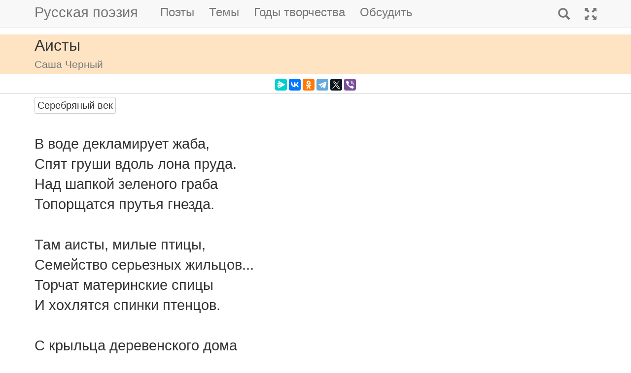

--- FILE ---
content_type: text/html; charset=utf-8
request_url: https://m.rupoem.ru/poets/chernyj/v-vode-deklamiruet
body_size: 6815
content:

<!DOCTYPE html>
<html lang="ru">
<head>
	<meta charset="utf-8" />
	<meta name="viewport" content="width=device-width, initial-scale=1.0">
	<meta name="keywords" content="Саша Черный, Аисты" />
	<meta name="description" content="Читать стихотворение Саши Черного &amp;laquo;Аисты&amp;raquo;, написанное в 1922 году. В воде декламирует жаба, Спят груши вдоль лона пруда. Над шапкой зеленого граба Топорщатся прутья" />
	<title>Аисты. Саша Черный - Русская поэзия</title>
	<script src="/bundles/modernizr?v=inCVuEFe6J4Q07A0AcRsbJic_UE5MwpRMNGcOtk94TE1"></script>

	<script src="/bundles/jquery?v=_Fo2Rw7GgcyA2gDuYLG2fqD4bJHNHMp4P9PAWim999E1"></script>

	<script src="/bundles/bootstrap?v=-g7cxTWQV6ve_iRyKtg7LoBytQltgj_w8zTNeaLaBc41"></script>

	
	<link rel="canonical" href="https://rupoem.ru/poets/chernyj/v-vode-deklamiruet" />
	<link href="/Images/chernyj.jpg" rel="shortcut icon" type="image/x-icon" />
	<link rel="alternate" title="Русские стихи каждый день (rss)" href="/feed" type="application/rss+xml" />
	<link rel="alternate" title="Русские стихи каждый день (atom)" href="/feed/atom" type="application/atom+xml" />
	<meta property="og:title" content="Аисты. Саша Черный" />
	<meta property="og:type" content="website" />
	<meta property="og:url" content="https://rupoem.ru/poets/chernyj/v-vode-deklamiruet" />
	<meta property="og:description" content="Читать стихотворение Саши Черного &amp;laquo;Аисты&amp;raquo;, написанное в 1922 году. В воде декламирует жаба, Спят груши вдоль лона пруда. Над шапкой зеленого граба Топорщатся прутья" />
		<meta property="og:image" content="/Images/chernyj.jpg" />
	<script type="text/javascript" src="//vk.com/js/api/openapi.js?78"></script>
	
	

<!-- Yandex.RTB -->
<script>window.yaContextCb=window.yaContextCb||[]</script>
<script src="https://yandex.ru/ads/system/context.js" async></script>

	<link href="/Content/css?v=kl6OOyPgJtpbDlOgXmhQLUbI3xZQqVDiZYnEs_M3ais1" rel="stylesheet"/>

</head>
<body>


	
<script type="text/javascript">
    VK.init({ apiId: 3405583, onlyWidgets: true });
</script>
	<header>
		<div>
			<nav class="navbar navbar-default navbar-fixed-top">
				<div class="container">
					<!-- Brand and toggle get grouped for better mobile display -->
					<div class="navbar-header">
						<button type="button" class="navbar-toggle collapsed" data-toggle="collapse" data-target="#bs-example-navbar-collapse-1" aria-expanded="false">
							<span class="sr-only">Toggle navigation</span>
							<span class="icon-bar"></span>
							<span class="icon-bar"></span>
							<span class="icon-bar"></span>
						</button>
						<a class="navbar-brand pull-right" href="/search" title="Найти стихи">
							<span class="glyphicon glyphicon-search hidden-md hidden-sm hidden-lg" aria-hidden="true"></span>
						</a>
						<a class="navbar-brand" href="/" title="Русская поэзия">Русская поэзия</a>
						
					</div>
					<!-- Collect the nav links, forms, and other content for toggling -->
					<div class="collapse navbar-collapse" id="bs-example-navbar-collapse-1">
						<ul class="nav navbar-nav">
							<li><a href="/poets" title="Все русские поэты">Поэты</a></li>
							<li><a href="/themes" title="Темы стихов">Темы</a></li>
							<li><a href="/years" title="Стихи по годам написания">Годы творчества</a></li>
							<li><a href="#comments">Обсудить</a></li>
							
						</ul>
						<ul class="nav navbar-nav navbar-right">
							<li>
								<a href="/search" title="Найти стихи">
									<span class="glyphicon glyphicon-search hidden-xs" aria-hidden="true"></span>
									<span class="hidden-md hidden-sm hidden-lg">Поиск</span>
								</a>
							</li>
							<li><a href="https://rupoem.ru/poets/chernyj/v-vode-deklamiruet?desktop=1" title="Полная версия"><span class="glyphicon glyphicon-fullscreen hidden-xs" aria-hidden="true"></span><span class="hidden-md hidden-sm hidden-lg">Полная версия</span></a></li>
						</ul>
					</div><!-- /.navbar-collapse -->
				</div><!-- /.container -->
			</nav>
		</div>
	</header>
		<div class="container adv">
			
		</div>

	<div class="h1">
		<div class="container">
			Аисты
				<br />
				<small>Саша Черный</small>
		</div>
	</div>

		<div class="container hidden-print">
			<div class="row text-center" style="padding-bottom: 5px;">
				
<script src="//yastatic.net/es5-shims/0.0.2/es5-shims.min.js"></script>
<script src="//yastatic.net/share2/share.js"></script>
<div class="ya-share2" 
	 data-services="messenger,vkontakte,odnoklassniki,telegram,twitter,viber" 
	 data-lang="ru"
	 data-url="http://rupoem.ru/poets/chernyj/v-vode-deklamiruet"
	 data-counter=""></div>
			</div>
		</div>

	<article>
		


<div class="hr"></div>



<div class="poem container">
				<span class="btn btn-default btn-xs theme-link" data-theme-link="/poets/chernyj/themes/silver">Серебряный век</span>
	<div id="bd-v-vode-deklamiruet"></div>

	<div class="text">
В воде декламирует жаба,
Спят груши вдоль лона пруда.
Над шапкой зеленого граба
Топорщатся прутья гнезда.

Там аисты, милые птицы,
Семейство серьезных жильцов...
Торчат материнские спицы
И хохлятся спинки птенцов.

С крыльца деревенского дома
Смотрю - и как сон для меня:
И грохот далекого грома,
И перьев пушистых возня.

И вот... От лугов у дороги,
На фоне грозы, как гонец,
Летит, распластав свои ноги,
С лягушкою в клюве отец.

Дождь схлынул. Замолкли перуны.
На листьях - расплавленный блеск.
Семейство, настроивши струны,
Заводит неслыханный треск.

Трещат про лягушек, про солнце,
Про листья и серенький мох -
Как будто в ведерное донце
Бросают струею горох...

В тумане дороги и цели,
Жестокие черные дни...
Хотя бы, хотя бы неделю
Пожить бы вот так, как они!
	</div>
		<a class="btn btn-default btn-xs" href="/poets/chernyj/years/1922">1922 г.</a>
				<div class="source">Саша Черный. Стихотворения.<br />Библиотека поэта. Большая серия. 2-е изд.<br />Ленинград, "Советский писатель", 1960.</div>
</div>

<div class="adv container">

<!-- Yandex.RTB R-A-290961-1 -->
<div id="yandex_rtb_R-A-290961-1"></div>
<script>
	window.yaContextCb.push(() => {
		Ya.Context.AdvManager.render({
			renderTo: 'yandex_rtb_R-A-290961-1',
			blockId: 'R-A-290961-1'
		})
	})</script>

</div>

<div class="h3">
	<div class="container">Другие стихи Саши Черного</div>
</div>
<div class="container">
	<ul class="nav2">
				<li>
<a href="/poets/chernyj/rodilsya-karlik-novyj">
	&raquo; 1909
	<br />
	<blockquote><small>Родился карлик Новый Год,
Горбатый, сморщенный урод,
Тоскливый шут и скептик,
Мудрец и эпилептик....</small></blockquote>
</a>


				</li>
				<li>
<a href="/poets/chernyj/nabiv-zakuskami-voschenuyu">
	&raquo; Ins Grune
	<br />
	<blockquote><small>Набив закусками вощеную бумагу,
Повесивши на палки пиджаки,
Гигиеническим, упорно мерным шагом
Идут гулять немецкие быки....</small></blockquote>
</a>


				</li>
				<li>
<a href="/poets/chernyj/vysoko-nad-gejdelbergom">
	&raquo; Kinderbalsam
	<br />
	<blockquote><small>Высоко над Гейдельбергом,
В тихом горном пансионе
Я живу, как институтка,
Благородно и легко....</small></blockquote>
</a>


				</li>
			<li><em>&raquo; Аисты</em></li>
				<li>
<a href="/poets/chernyj/prishla-blondinkadevushka-v">
	&raquo; Амур и Психея
	<br />
	<blockquote><small>Пришла блондинка-девушка в военный лазарет,
Спросила у привратника: &amp;laquo;Где здесь Петров, корнет?&amp;raquo;
Взбежал солдат по лестнице, оправивши шинель:
&amp;laquo;Их благородье требует какая-то мамзель&amp;raquo;....</small></blockquote>
</a>


				</li>
				<li>
<a href="/poets/chernyj/zhil-na-svete">
	&raquo; Анархист
	<br />
	<blockquote><small>Жил на свете анархист,
Красил бороду и щеки,
Ездил к немке в Териоки
И при этом был садист....</small></blockquote>
</a>


				</li>
				<li>
<a href="/poets/chernyj/vy-sideli-v">
	&raquo; Апельсин
	<br />
	<blockquote><small>Вы сидели в манто на скале,
Обхвативши руками колена.
А я - на земле,
Там, где таяла пена,-...</small></blockquote>
</a>


				</li>

	</ul>
</div>

<div class="adv">

<!-- Yandex.RTB R-A-290961-3 -->
<div id="yandex_rtb_R-A-290961-3"></div>
<script>
	window.yaContextCb.push(() => {
		Ya.Context.AdvManager.render({
			renderTo: 'yandex_rtb_R-A-290961-3',
			blockId: 'R-A-290961-3'
		})
	})</script>
</div>

<div class="h2">
	<div class="container">Саша Черный</div>
</div>



<div class="poet container">
	<div class="photo">
		<img class="poet" src="/images/chernyj.jpg" alt="Саша Черный" title="Саша Черный" />
	</div>
	<div>
		<ul class="themes nav2">
			<li><a href="/poets/chernyj" title = "Полный список стихов Саши Черного">&raquo; Оглавление</a></li>
			<li>
				<a href="/poets/chernyj/years" title="Годы творчества Саши Черного">
					&raquo; Годы творчества
					<small>(1905-1932)</small>
				</a>
			</li>
					<li>
						<a href="/poets/chernyj/themes/songs" title="Стихи Саши Черного на тему Песни, 3 стихов">
							&raquo; Песни
							<small>(стихов 3)</small>
						</a>
					</li>
					<li>
						<a href="/poets/chernyj/themes/love" title="Стихи Саши Черного на тему О любви, 18 стихов">
							&raquo; Стихи о любви
							<small>(стихов 18)</small>
						</a>
					</li>
					<li>
						<a href="/poets/chernyj/themes/sport" title="Стихи Саши Черного на тему Спортивные, 1 стихов">
							&raquo; Стихи о спорте
							<small>(стихов 1)</small>
						</a>
					</li>
					<li>
						<a href="/poets/chernyj/themes/silver" title="Стихи Саши Черного на тему Серебряный век, 117 стихов">
							&raquo; Стихи серебряного века
							<small>(стихов 117)</small>
						</a>
					</li>

		</ul>
	</div>
</div>

<!--PoetCommon generated at 21.01.2026 9:32:07-->




	</article>

	

		<div class="comments container">
			<hr />
			<a class="anchor" id="comments"></a>
<button id="showComments" type="button" class="btn btn-default">Обсудить</button>
<div id="vk_comments"></div>
<script type="text/javascript">
	
	$("#showComments").click(function () {
		$(this).hide();
			VK.Widgets.Comments("vk_comments", { limit: 5, attach: "*", pageUrl: "https://rupoem.ru/poets/chernyj/v-vode-deklamiruet" });
	});
</script>
		</div>
	<footer>




<div class="container text-center small">
	Monster &copy;, 2009 - 2026
</div>
<!--Footer generated at 21.01.2026 9:12:07-->




		<div class="hr text-center small">
			<a href="https://rupoem.ru/poets/chernyj/v-vode-deklamiruet?desktop=1" title="Полная версия">Полная версия</a>
		</div>
	</footer>
	<script>
		$(".theme-link").click(function () {
			window.location = $(this).attr("data-theme-link");
		});
	</script>
<script>
	(function(i, s, o, g, r, a, m) {
		i['GoogleAnalyticsObject'] = r;
		i[r] = i[r] || function() {
			(i[r].q = i[r].q || []).push(arguments)
		}, i[r].l = 1 * new Date();
		a = s.createElement(o),
			m = s.getElementsByTagName(o)[0];
		a.async = 1;
		a.src = g;
		m.parentNode.insertBefore(a, m)
	})(window, document, 'script', '//www.google-analytics.com/analytics.js', 'ga');

	ga('create', 'UA-8711760-7', 'auto');
	ga('send', 'pageview', {
		'page': location.pathname + location.search + location.hash
	});

	window.addEventListener("hashchange", function () {
		ga('send', 'pageview', {
			'page': location.pathname + location.search + location.hash
		});
	}, false);
</script>

<!-- Rating@Mail.ru counter -->
<script type="text/javascript">
var _tmr = window._tmr || (window._tmr = []);
_tmr.push({id: "1628479", type: "pageView", start: (new Date()).getTime()});
(function (d, w, id) {
  if (d.getElementById(id)) return;
  var ts = d.createElement("script"); ts.type = "text/javascript"; ts.async = true; ts.id = id;
  ts.src = (d.location.protocol == "https:" ? "https:" : "http:") + "//top-fwz1.mail.ru/js/code.js";
  var f = function () {var s = d.getElementsByTagName("script")[0]; s.parentNode.insertBefore(ts, s);};
  if (w.opera == "[object Opera]") { d.addEventListener("DOMContentLoaded", f, false); } else { f(); }
})(document, window, "topmailru-code");
</script><noscript>
	<div style="position:absolute;left:-10000px;">
		<img src="//top-fwz1.mail.ru/counter?id=1628479;js=na" style="border:0;" height="1" width="1" alt="Рейтинг@Mail.ru" />
	</div>
</noscript>
<!-- //Rating@Mail.ru counter -->

<!-- Yandex.Metrika counter -->
<script type="text/javascript">
    (function (m, e, t, r, i, k, a) {
        m[i] = m[i] || function () { (m[i].a = m[i].a || []).push(arguments) };
        m[i].l = 1 * new Date(); k = e.createElement(t), a = e.getElementsByTagName(t)[0], k.async = 1, k.src = r, a.parentNode.insertBefore(k, a)
    })
        (window, document, "script", "https://mc.yandex.ru/metrika/tag.js", "ym");

    ym(67793587, "init", {
        clickmap: true,
        trackLinks: true,
        accurateTrackBounce: true
    });
</script>
<noscript><div><img src="https://mc.yandex.ru/watch/67793587" style="position:absolute; left:-9999px;" alt="" /></div></noscript>
<!-- /Yandex.Metrika counter -->
<script type="text/javascript">
	(function (e, x, pe, r, i, me, nt) {
		e[i] = e[i] || function () { (e[i].a = e[i].a || []).push(arguments) },
			me = x.createElement(pe), me.async = 1, me.src = r, nt = x.getElementsByTagName(pe)[0], me.addEventListener("error", function () { function cb(t) { t = t[t.length - 1], "function" == typeof t && t({ flags: {} }) }; Array.isArray(e[i].a) && e[i].a.forEach(cb); e[i] = function () { cb(arguments) } }), nt.parentNode.insertBefore(me, nt)
	})
		(window, document, "script", "https://abt.s3.yandex.net/expjs/latest/exp.js", "ymab");

	ymab("metrika.67793587", "setConfig", { enableSetYmUid: true });
	ymab("metrika.67793587", "init"/*, {clientFeatures}, {callback}*/);
</script>

	
	<!--Generated at 21.01.2026 16:34:34-->
</body>
</html>
